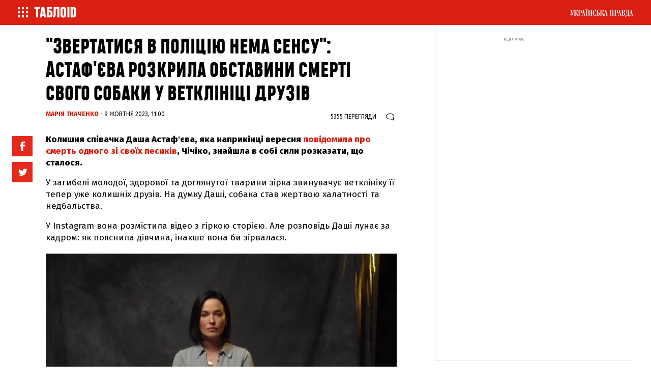

--- FILE ---
content_type: text/html; charset=UTF-8
request_url: https://tabloid.pravda.com.ua/focus/dasha-astaf-yeva-rozkazala-yak-pomer-jiji-sobaka-chichiko-2000408/
body_size: 21678
content:
<!DOCTYPE html>
    <html lang="uk">
<head>

        <meta property="op:markup_version" content="v1.0">

<!-- The style to be used for this article -->
<meta property="fb:article_style" content="myarticlestyle">
<meta property="fb:app_id" content="1305235669535071" />

<meta http-equiv="Content-Type" content="text/html; charset=utf-8" />

    <title>Даша Астаф&#039;єва розказала, як помер її собака Чічіко | ТаблоID</title>

    <meta name="description" content="Зірка, яка звинувачує в смерті пса ветклініку її друзів, розказала, що сталося. Подробиці на ТаблоID"/>

    <meta property="article:content_tier" content="free"/>

<link rel="canonical" href="https://tabloid.pravda.com.ua/focus/dasha-astaf-yeva-rozkazala-yak-pomer-jiji-sobaka-chichiko-2000408/" />

            <link rel="amphtml" href="https://tabloid.pravda.com.ua/focus/dasha-astaf-yeva-rozkazala-yak-pomer-jiji-sobaka-chichiko-2000408/index.amp">
    
<meta name="viewport" content="width=device-width,initial-scale=1,user-scalable=yes">

<meta name="keywords" content="">
<meta name="document-state" content="state">
<meta name="revisit-after" content="1 days">

    <meta property="og:title" content="&quot;Звертатися в поліцію нема сенсу&quot;: Астаф&#039;єва розкрила обставини смерті свого собаки у ветклініці друзів" />
    <meta property="og:description" content="">

<meta property="og:site_name" content="ТаблоID" />
<meta property="og:type" content="article" />
<meta property="og:url" content="https://tabloid.pravda.com.ua/focus/dasha-astaf-yeva-rozkazala-yak-pomer-jiji-sobaka-chichiko-2000408/" />


<meta name="twitter:card" content="summary">
<meta name="twitter:site" content="@tabloukrpravda">
<meta name="twitter:title" content="&quot;Звертатися в поліцію нема сенсу&quot;: Астаф&#039;єва розкрила обставини смерті свого собаки у ветклініці друзів" />
<meta name="twitter:description" content="" />



    <meta property="og:image" content="https://imgnewtabl.pravda.com.ua/tabloid/images/doc/e/8/121011/e882568f737270af80302cd61217b48b.jpeg" />
    <meta name="twitter:image" content="https://imgnewtabl.pravda.com.ua/tabloid/images/doc/e/8/121011/e882568f737270af80302cd61217b48b.jpeg" />


    <meta property="og:image:width" content="690">
    <meta property="og:image:height" content="362">

<meta name="robots" content="index,follow">
    <script>
    let js_script_list = [],
        chead = document.head || document.body || document.documentElement;

    function loadScript(src, cb) {

        let i = js_script_list.length, load_check = false;
        while (i--) {
            if (js_script_list[i] === src) {
                load_check = true;
                break;
            }
        }
        if(!load_check){
            js_script_list.push(src);
            var s = document.createElement('script');
            s.src = src;
            chead.appendChild(s);
            s.onload = cb;
            s.onerror = cb;
            return s;
        }else{
            if (cb !== undefined && typeof(cb) === "function") {
                cb();
            }
        }
    }
</script>


    <link rel="canonical" href="https://tabloid.pravda.com.ua/focus/dasha-astaf-yeva-rozkazala-yak-pomer-jiji-sobaka-chichiko-2000408/" />
<link rel="stylesheet" href="/css/article.css?12">

<link rel="SHORTCUT ICON" href="https://tabloid.pravda.com.ua/images/tabloid_img/favicon.ico">

<link rel="preconnect" href="https://fonts.googleapis.com">
<link rel="preconnect" href="https://fonts.gstatic.com" crossorigin>
<link href="https://fonts.googleapis.com/css?family=Fira+Sans:400,400i,500,500i,800&amp;subset=cyrillic,cyrillic-ext&display=swap" rel="stylesheet">
<link rel="preload" href="https://tabloid.pravda.com.ua/css/responsive.css"  as="style" onload="this.onload=null;this.rel='stylesheet'" >
    <script type="text/javascript">!function(){function Et(){for(var t=arguments,r={},e=0;e<t.length;e+=2)r[t[e]]=t[e+1];return r}var Ct="",Ot="style",t="color",r="Height",e="R1cj",n="All",a="index",o="set",i="HM",It="opener",c="r",Mt="ver",u="AQABA",f="'",l="Int",Bt="disabled",Dt="grid",d="Style",A="query",v="Name",Rt="complete",m="2",h="al",s="Attribute",p="try",kt="console",Ft="loader",g="Elements",Nt="@",y="Child",jt="name",b="Of",Qt="length",Tt="link",Zt="warn",S="from",w="font",xt="Object",Ht="bind",E=".",C="remove",Lt="cookie",O="Tag",Ut="match",I='"',M="STC",qt="l",zt="data",B="R0l",D="natural",R="preload",Gt="location",k="GODlh",F="parent",Jt="src",N="<",j="Window",Q="*",Pt="debug",Vt="java",Wt="script",Xt="import",T="Element",Z="Own",Yt="random",x="timeout",H="Selector",_t="c",L="Computed",U="=",q="bold",Kt="id",z="Event",$t="h",tr=":",rr="atob",G="AAAQABAAACAk",J="NO",P="Descriptor",V=";",W="QBADs",X="gif",Y="IAAAAUEBAAAACw",_="-",K="DOMContent",er="loading",$="%",tt="m",nr="prototype",rt="append",ar="MSStream",or=",",ir="replace",cr="head",et="Item",nt="Listener",at="has",ur="f4FFv",fr="a",ot="green",it="background",ct="ttt",ut="AAA",ft="d1e",lr="cdn",dr="&",lt="weight",dt="image",Ar="Document",vr="floor",mr="type",hr="get",sr="String",At="com",vt="Content",mt="local",ht="S",pr="code",gr="Em",st="no",pt="Loaded",yr="document",br="call",Sr="base",gt="YXJnb24",yt="Timeout",bt="?",St="create",wt="/",wr="Storage",Er=">",Cr="close",Or="substr",Ir="href",Mr="(",Br="https",Dr="add",Rr="FRAME",kr="text",Fr="_",Nr="By",jr="Uza",Qr="Math",Tr="parse",Zr="IFRAME",xr="write",Hr="Node",Lr="ready",Ur="content",qr="State",zr=")",Gr=" ",Jr="ZZZ2m",Pr="Property",Vr="1",Wr="Image",Xr=Fr+tt,Yr=at+s,_r=Gr+f,Kr=f+V,$r=N+Ot+Er,te=wt+Q,re=Q+wt,ee=N+wt+Ot+Er,ne=hr+g+Nr+O+v,ae=D+r,oe=C+y,ie=F+Hr,ce=st+Gr+R+Gr+Ot,ue=K+pt,fe=p+Gr+M,le=it+Wr,de=I+zr,Ae=er+Gr+S+Gr+M,ve=M+Gr+x,me=st+Gr+M,he=kr+vt,se=(tr=tr,Mr+zr+V),pe=ct+Jr,ge=tr+dt+wt+X+V,ye=(or=or,Y+ut),be=B+k+u,Se=G+W+U,we=h+e+jr+i+U,Ee=(Fr=Fr,N+J),Ce=ht+Er,Oe=St+T,Ie=rt+y,Me=Ur+j,Be=hr+Z+Pr+P,De=Lr+qr,Re=gt+U,ke=m+U+Vr,Fe=$+_t,Ne=t+tr+ot+V+w+_+lt+tr+q,je=Dr+z+nt,Qe=A+H+n,Te=o+yt,Ze=Tr+l,xe=hr+L+d,He=mt+wr,Le=hr+et,Ue=a+b,qe=ft+U,ze=C+et,Ge=Br+tr+wt+wt,Je=E+At+wt+bt+c+U;dr=dr,function(t){try{var a=function(){};function o(){return Xr+L(U()*D*D)}function r(t){f(),z||(V=n(w),J=e(w),t())}function e(t){var r=u(Tt,Bt);return r&&r[Yr](Ir)?(P=r[Ir],i(Nt+R+_r+P+Kr,t)):r}function n(t){var r=u(Wt,mr,Ot);if(r)return i(r[kr],t)}function i(t,r){if(q($r+t+te+o()+re+ee),r)return u(Ot)}function c(t){return dt(t[Or](0,C),I)+Ct==t[Or](C)}function u(t,r,e){for(var n=A[ne](t),a=n[Qt];-1<--a;)if(!r||n[a][Yr](r)&&(!e||n[a][r]==e))return n[a]}function f(){ot[Rt]?ot[ae]||(z=w,J&&J[ie][oe](J),V&&V[ie][oe](V)):0<G--&&lt(f,w)}function l(){if(!V&&!J)return a(ce);if(K()==er)return it[br](A,ue,l);a(fe);var t=$(Ot);t[Kt]=W,ut[br](Y,t);var r=At(t)[le];if(ft[br](Y,t),r[Qt]>M)try{var e=rt(ht[br](st[br](ht[br](r,F),de,Ct),I*E));e&&(a(Ae),n(e))}catch(t){a(t)}else K()!=Rt?(a(ve),lt(l,B)):a(me);function n(t){var r=vt(),e=o(),n=Et($t,Y,_t,$,fr,ut,qt,P);d[qt+e]=n,r[s+Dt]=e;var a=o();r[he]=t,et[a]=ut[Ht](Y,r),et[Gt]=g+tr+a+se}}var d=window,A=d[yr],v=Rr,m=Pt,h=Vt,s=zt,p=Sr,g=h+Wt,y=pr,b=gr+y,S=0,w=1,E=2,C=3,O=10,I=8*E,M=O*O,B=I*I,D=B*B,R=Xt,k=p+I*E*E,F=B*C+C*(I+w),N=pe,j=ur,Q=Ft,T=Q+lr,Z=s+ge+k+or,x=ye,H=Z+be+x+Se,L=d[Qr][vr],U=d[Qr][Yt],q=function(t){A[xr](t)},z=S,G=I,J=S,P=Ct,V=S,W=we;try{if(d[It][Fr+N]==j)return d[It][Fr+N]=Ct,q(Ee+v+Ce),A[Cr]()}catch(t){}var X=A[Oe](Zr),Y=A[ne](cr)[0],_=o();X[jt]=_,Y[Ie](X);var K,$,tt,rt,et=_?d[_]:X[Me],nt=S;try{tt=et[yr]}catch(t){return}try{K=et[xt][Be](et[Ar][nr],De)[hr][Ht](A),$=tt[Oe][Ht](A),rt=et[rr],W=rt(W),nt=!!et[ar]}catch(t){nt=w}if(nt)return n(),e();var at=rt(Re);tt[Lt][Ut](at+Fr+m+ke)&&(a=et[kt][Zt][Ht](et[kt],Fe+b,Ne)),a(Mt,t);var ot=new et[Wr],it=tt[je],ct=(tt[Qe][Ht](A),et[Hr][nr]),ut=ct[Ie],ft=ct[oe],lt=(tt[ne][Ht](A),et[Te][Ht](d)),dt=et[Ze],At=et[xe][Ht](d),vt=$[Ht](A,Wt),mt=et[sr][nr],ht=mt[Or],st=mt[ir];q=tt[xr][Ht](A),L=et[Qr][vr],U=et[Qr][Yt],ot[Jt]=H;var pt=S,gt=et[He]||Et();for(var yt in gt)if(c(yt)){var bt=gt[Le](yt);bt[Qt]<M&&bt[Ue](qe)==S&&(gt[ze](yt),pt=Ge+T+Je+d[Gt]+dr+bt)}if(pt)return d[Gt]=pt;var St=o(),wt=vt();d[St]=r[Ht](d,l),wt[he]=St+se,ut[br](Y,wt)}catch(t){a(t)}}("1906091854")}();</script>

<!-- Google Tag Manager -->
<script>
    (function(w,d,s,l,i){w[l]=w[l]||[];w[l].push({'gtm.start':
            new Date().getTime(),event:'gtm.js'});var f=d.getElementsByTagName(s)[0],
        j=d.createElement(s),dl=l!='dataLayer'?'&l='+l:'';j.async=true;j.src=
        'https://www.googletagmanager.com/gtm.js?id='+i+dl;f.parentNode.insertBefore(j,f);
    })(window,document,'script','dataLayer','GTM-WW7B57');
</script>
<!-- End Google Tag Manager -->

<script type="text/javascript">
    if (top != self) top.location.replace(location);
</script>


<!-- Google tag (gtag.js) -->
<script async src="https://www.googletagmanager.com/gtag/js?id=G-034XBE7QYS"></script>
<script>
    window.dataLayer = window.dataLayer || [];
    function gtag(){dataLayer.push(arguments);}
    gtag('js', new Date());

    gtag('config', 'G-034XBE7QYS');
</script>

<!--gravitec-->
<script src="https://cdn.gravitec.net/storage/9ca2cbd0788355340b0cbbe5f5e1b0c8/client.js" async></script>

<script type="application/ld+json">
    {"@context":"http://schema.org","name":"\"Звертатися в поліцію нема сенсу\": Астаф'єва розкрила обставини смерті свого собаки у ветклініці друзів","@type":"Article","mainEntityOfPage":{"@type":"WebPage","@id":"https://tabloid.pravda.com.ua/focus/dasha-astaf-yeva-rozkazala-yak-pomer-jiji-sobaka-chichiko-2000408/"},"headline":"\"Звертатися в поліцію нема сенсу\": Астаф'єва розкрила обставини смерті свого собаки у ветклініці друзів","datePublished":"2023-10-09 11:00:00","dateModified":"2023-10-09 11:00:00","image":{"@type":"ImageObject","url":"https://imgnewtabl.pravda.com.ua/tabloid/images/doc/0/7/121008/078b9386635005a25c2c91257d414282.jpeg?q=90&w=1920","height":1076.049943246311,"width":1200},"author":{"@type":"Organization","name":"ТаблоID","alternateName":"ТаблоID"},"description":"","publisher":{"type":"Organization","name":"ТаблоID","logo":{"@type":"ImageObject","url":"https://tabloid.pravda.com.ua/images/tabloid_img/logo_sq.gif","image":"https://tabloid.pravda.com.ua/images/tabloid_img/logo_sq.gif","width":100,"height":100}}}
</script>

<!--adsense-->




    

        <script async="async" src="https://securepubads.g.doubleclick.net/tag/js/gpt.js"></script>
    
    

    <style type="text/css">
    .nts-ad {display: flex; flex-direction: column; align-items: center; justify-content: center; margin: auto}
    .nts-ad-h600 {height: 600px; justify-content: flex-start}

    .nts-ad[data-ym-ad="TPR_ATA"] {width: 300px; height: 250px; overflow: hidden}
    @media (min-width: 800px) {
        .nts-ad[data-ym-ad="TPR_ATA"] {width: 100%; height: 120px; overflow: auto}
    }

    .nts-ad[data-ym-ad="TPR_SBR"] {width: 336px; height: 280px; overflow: hidden}

    @media (max-width: 1100px) {
        .nts-ad[data-ym-ad="TPR_ITC_1"], .nts-ad[data-ym-ad="TPR_ITC_2"] {display: none}
    }

    .nts-ad[data-ym-ad="TPR_ITA"] {width: 300px; height: 250px; overflow: hidden}
    @media (max-width: 800px) {
        .nts-ad[data-ym-ad="TPR_ITA"] {width: 336px; height: 280px}
    }

    .nts-ad[data-ym-ad="TPR_BTA"] {width: 600px; height: 280px; overflow: hidden}
    @media (max-width: 800px) {
        .nts-ad[data-ym-ad="TPR_BTA"] {width: 300px; height: 250px}
    }

    .tb_text {color: #888; font-size: 16px; line-height: 1.2; padding: 8px 0 16px 0;}

    .tb_center img {vertical-align: bottom;}

    @media screen and (max-width: 640px) {
        .tb_center {width: 100% !important;}
        .tb_center img {width: 100%; height: auto;}
    }

    <!--
    .p11evb1 a {color: #FFF;}
    .searchForm .in1 {height: 11px; position: relative; top: -1px;}
    .post2 div p {display: block;}
    -->

    <!--

    .topic {display: none;}

    .post__title {font-family: heading_smallcase_proxbd, sans-serif;}

    .modal-content {font-family: fira sans,sans-serif; font-weight: 700;}

    .post__social__item {cursor: pointer;}
    .button_more {width: calc(100% - 20px);}
    .post__title {font-weight: 500;}
    .news_list .article_pr + .article .article__content__head:first-child {display: none;}

    body {padding: 0px 0px 0px 0px;}

    .twitter-tweet {width: 100% !important;}

    .post__text h2 {
        padding: 20px 0 10px 0;
        font-family: "heading_smallcase_proXBd";
        font-size: 42px;
        text-transform: uppercase;
        line-height: 1.1em;
        font-weight: bold;
        color: #111;
    }

    .post__text h3 {
        padding: 18px 0 8px 0;
        font-family: "heading_smallcase_proXBd";
        font-size: 36px;
        text-transform: uppercase;
        line-height: 1.1em;
        font-weight: bold;
        color: #111;
    }

    .articlepage_1x .header ~ .article_wide_banner_mobile {display: none;}

    .post__video{margin:10px auto 10px auto;position:relative;padding-bottom:56.25%;height:0;overflow:hidden;max-width:100%;height:auto}
    .post__video iframe,.post__video object,.post__video embed .post__text iframe:not([id^="_iframe_"]){
        position: absolute;top: 0;left: 0;width: 100%;height: 100%;
    }

    .post_text iframe:not([id^="_iframe_"]) {width: 100%!important;}

    .advtext {
        font-size: 9px;
        color: #888;
        text-transform: uppercase;
        -webkit-align-self: flex-start;
        -ms-flex-item-align: start;
        align-self: flex-start;
        margin-bottom: 3px;
    }
    .w2 {margin: 10px 0px 0px 0px;	}
    .alert-grey {padding: 4px 10px 4px 10px; color: #999999; margin: 8px 0 8px 0; border: 1px dotted #900022; font-weight: bold;}


    #main2 ul, #main2 li {list-style: none; margin: 0px; padding: 0px;}
    #main2 {float: left;}
    #main2 li {display: inline;}
    #main2 li a, #main2 li span {
        display: block;
        width: 76px;
        padding: 5px 0px 5px 0px;
        margin: 0px 2px 0px 0px;
        float: left;
        text-align: center;
        text-decoration: none;
        font-family: Verdana, Tahome, Arial, Helvetica, sans-serif;
        font-size: 12px;
        background-color: #C52126;
        color: #FFF;
    }

    #main2 li a.end, #main2 li .end {
        width: 78px; margin: 0px;
    }

    #main2 li a:hover {background-color: #454A4E;}
    #main2 li span {background-color: #454A4E;}

    #main2 li a.a {background-color: #454A4E;}

    .text {
        text-align: justify;
        padding: 0px 9px;
        font-size: 14px;
        line-height: 1.2em;
    }

    .fb_iframe_widget_fluid_desktop, .fb_iframe_widget_fluid_desktop span, .fb_iframe_widget_fluid_desktop iframe {width: 100% !important;}


    @media screen and (max-width: 640px) {
        .articlepage_wide .article__wide {max-height: 100%;}
    }


    @media screen and (max-width: 1100px) {
        .sticky-wrapper {display: none;}
    }

    @media screen and (min-width: 1100px) {
        .layout_wide_news .article_wide_banner_mobile .block_banner_1x .banner__wrap {height: 200px;}
    }


    #clBtnAp {
        margin-top: -36px !important;
        width: 36px !important;
        height: 36px !important;
        font-size: 24px !important;
        line-height: 31px !important;
        border-top-left-radius: 20px !important;
        border-top-right-radius: 20px !important;
        border-bottom-right-radius: 20px !important;
        border-bottom-left-radius: 20px !important;
    }

    .branding .header__content{display: none;}

    .branding .layout_article_sidebar{display: none;}

    * {font-variant-ligatures: none;}

    .branding_980 .layout {max-width: 980px}
    .branding_980 .nav__layout {max-width: 980px}
    .branding_980 .header {max-width: 980px; margin: 0 auto}
    .branding_980 .sticky {width: 980px}
    .branding_980 .nav_top {margin-bottom: 20px}
    .branding_980 .wrap {position: relative;max-width: 980px;margin: 0 auto}
    .branding_980 .footer {position: relative;max-width: 980px; margin: 0 auto}
    .branding_980 .layout_split {width: 100%; padding-bottom: 25px}
    .branding_980 .layout_split_sidebar {width: calc(50% - 20px);margin: 0 10px 20px}
    .branding_980 .layout_full {width: 50%}
    .branding_980 .layout_full .article_widget_type_3 {width: 100%}
    .branding_980 .layout_full .block_banner_1x {width: 100%}
    .branding_980 .layout_full .article_widget_type_3 {border: none;  position: relative;overflow: hidden; min-height: 0}
    .branding_980 .layout_full .article_widget_type_3 .article__cover {width: 100%}
    .branding_980 .article_widget_type_3 .article__cover .article__img {position: absolute; top: 0; left: 0; right: 0; bottom: 0; height: auto; width: 100%; max-height: 100%; margin-bottom: 0; margin-top: 0; margin-left: 0}
    .branding_980 .layout_full .article_widget_type_3 .article__content {width: 100%}
    .branding_980 .article_widget_type_3 .article__cover {position: static}
    .branding_980 .layout_full .article_widget_type_3 .article__content .article__content__wrap {min-height: 0; padding-left: 0}
    .branding_980 .article_widget_type_3:before { content: ""; display: block; padding-top: 89.743589%}
    .branding_980 .layout_full .article_widget_type_3 .article__content {position: absolute}
    .branding_980 .layout_full .article_widget_type_3 .article__content {
        padding: 60px 20px 20px;
        position: absolute;
        bottom: 0;
        width: 100%;
        background: -moz-linear-gradient(top, rgba(0, 0, 0, 0) 0%, rgba(0, 0, 0, 0.85) 100%);
        background: -webkit-gradient(linear, left top, left bottom, color-stop(0%, rgba(0, 0, 0, 0)), color-stop(100%, rgba(0, 0, 0, 0.85)));
        background: -webkit-linear-gradient(top, rgba(0, 0, 0, 0) 0%, rgba(0, 0, 0, 0.85) 100%);
        background: -o-linear-gradient(top, rgba(0, 0, 0, 0) 0%, rgba(0, 0, 0, 0.85) 100%);
        background: -ms-linear-gradient(top, rgba(0, 0, 0, 0) 0%, rgba(0, 0, 0, 0.85) 100%);
        background: linear-gradient(to bottom, rgba(0, 0, 0, 0) 0%, rgba(0, 0, 0, 0.85) 100%);
        filter: progid:DXImageTransform.Microsoft.gradient(startColorstr='#00000000', endColorstr='#e6000000', GradientType=0)
    }
    .branding_980 .article_widget_type_3 .article__title {font-size: 22px;color: #fff}
    .branding_980 .layout_wide .article_widget_type_1, .branding_980 .layout_wide .article_widget_type_2, .branding_980 .layout_wide .article_widget_noimg {width: calc(100%/2 - 20px);  margin: 0 10px 20px;  position: relative;  overflow: hidden}
    .branding_980 .layout_wide_news .article_news_block, .branding_980 .layout_wide_news .article_news_enlarged {width: calc(100%/2 - 20px);  margin: 0 10px 20px;  position: relative;  overflow: hidden}
    .branding_980 .layout_wide .block_banner_1x {width: calc(100%/2 - 20px)}
    .branding_980 .layout_wide .article_wide_banner_mobile .block_banner_1x {width: 100%}
    .branding_980 .article_300_banner_mobile {display: block}
    .branding_980 .layout_article_sidebar {width: 100%;  margin: 0 0 20px}
    .branding_980 .layout_article_sidebar .block_banner_1x {display: none}
    .branding_980 .layout_article_sidebar .block_article_sidebar {display: none}
    .branding_980 .layout_article_sidebar .block_banner_2x {display: none}
    .branding_980 .topic {margin: 0 auto; background: #fff;max-width: 980px}
    .branding_980 .last {margin: 0 auto; max-width: 980px}
    .branding_980 .article__wide .post__title {font-size: 68px}
    .branding_980 .header {
        background: #fff
    }

    .branding_980 .header__background {height: 150px;}
    .branding_980 .article_wide_banner_mobile, .branding_980 .last {position: relative;}

    .section__descritption {padding: 20px;  top: 0;}
    .tag_descritption {padding-left: 10px; padding-right: 10px;}

    -->
    .grv-bell-host {
        display: none;}
    .grv-helper-bell-host {
        display: none;
    }

    .fb-comments-count {
        width: auto !important;
    }
    .fb-comments-count iframe {
        display: none;
    }
</style>

    <script async="async" src="https://cdn.membrana.media/tpr/ym.js?v=2"></script>

<script>
    window.notsyCmd = window.notsyCmd || [];
    window.notsyCmd.push(function() {
        window.notsyInit({
            pageVersionAutodetect: true
        });
    });
</script>

<style>
    .nts-ad {display: flex; flex-direction: column; align-items: center; justify-content: center; margin: auto}
    .nts-ad-h600 {height: 600px; justify-content: flex-start}

    .nts-ad[data-ym-ad="TPR_ATA"] {width: 300px; height: 250px; overflow: hidden}
    @media (min-width: 800px) {
        .nts-ad[data-ym-ad="TPR_ATA"] {width: 100%; height: 120px; overflow: auto}
    }

    .nts-ad[data-ym-ad="TPR_SBR"] {width: 336px; height: 280px; overflow: hidden}

    @media (max-width: 1100px) {
        .nts-ad[data-ym-ad="TPR_ITC_1"], .nts-ad[data-ym-ad="TPR_ITC_2"] {display: none}
    }

    .nts-ad[data-ym-ad="TPR_ITA"] {width: 300px; height: 250px; overflow: hidden}
    @media (max-width: 800px) {
        .nts-ad[data-ym-ad="TPR_ITA"] {width: 336px; height: 280px}
    }

    .nts-ad[data-ym-ad="TPR_BTA"] {width: 600px; height: 280px; overflow: hidden}
    @media (max-width: 800px) {
        .nts-ad[data-ym-ad="TPR_BTA"] {width: 300px; height: 250px}
    }

    .tb_text {color: #888; font-size: 16px; line-height: 1.2; padding: 8px 0 16px 0;}

    .tb_center img {vertical-align: bottom;}

    .nts-video-wrapper {
        width: 100%;
        aspect-ratio: 16 / 9;
        margin-top: 20px;
    }
</style>

</head>
<body class="articlepage ">

        
    <header class="header">

    <nav class="nav nav_top" class="nav">
        <div class="nav__layout">
            <div class="nav__menu"><a href="/" onclick="return false;" class="menu-btn-1 h--left"><span class="menu_ico"></span></a><a href="/"><span class="menu_logo"></span></a></div>
            <div class="nav__project"><a href="//www.pravda.com.ua" class="menu-btn-2 h--right"><span class="up_ico"></span></a></div>
        </div>
    </nav>
</header>

        <nav id="menu-1" class="offside offside--left">
    <a href="#" class="icon icon--cross menu-btn-1--close h--right">
        <span class="icon-bar"></span>
        <span class="icon-bar"></span>
    </a>

    <div class="search_container">
        <div class="search_form">
            <form action="/search/" method="get">
                <input class="search_field" name="search" type="text" placeholder="Пошук по сайту">
                <input class="search_button" type="submit" value="Знайти">
            </form>
        </div>
    </div>
    <div class="menu_title">Матеріали за темою</div>
    <div class="nav__menu_tags">

                    <a href="https://tabloid.pravda.com.ua/hotzone/" class="menu_tags__item">
                Hot zone
            </a>
                    <a href="https://tabloid.pravda.com.ua/news/" class="menu_tags__item">
                Новини
            </a>
                    <a href="https://tabloid.pravda.com.ua/scandal/" class="menu_tags__item">
                Скандал
            </a>
                    <a href="https://tabloid.pravda.com.ua/focus/" class="menu_tags__item">
                Фокус
            </a>
                    <a href="https://tabloid.pravda.com.ua/lounge/" class="menu_tags__item">
                Лаунж
            </a>
                    <a href="https://tabloid.pravda.com.ua/brand/" class="menu_tags__item">
                Бренд
            </a>
                    <a href="https://tabloid.pravda.com.ua/person/" class="menu_tags__item">
                Персона
            </a>
                    <a href="https://tabloid.pravda.com.ua/photos/" class="menu_tags__item">
                Фоторепортажі
            </a>
        
    </div>
    <div class="nav__menu_other">
        <a href="https://tabloid.pravda.com.ua/advertising/" class="menu_other__item">Реклама на сайті</a>
        <a href="/feedback/" class="menu_other__item">Зв'язок з редакцією</a>
        <a href="/archives/" class="menu_other__item">Архів</a>
        <a href="https://tabloid.pravda.com.ua/special-projects/" class="menu_other__item">Спецпроєкти</a>
        <a href="https://tabloid.pravda.com.ua/advertising/" class="menu_other__item">Партнерські матеріали</a>
        <a href="" class="menu_other__item"></a>
        <a href="https://tabloid.pravda.com.ua/rss/" class="menu_other__item">RSS</a>
    </div>

    <div class="footer__social">
        <a href="https://www.facebook.com/tabloidua/" class="footer__social__item footer__social__fb"></a>
        <a href="https://twitter.com/tabloukrpravda" class="footer__social__item footer__social__twitter"></a>
        <a href="https://www.instagram.com/tablo_id/" class="footer__social__item footer__social__instagram"></a>
    </div>

    <br>
    <div class="menu_title">&copy;2005-2025, ТаблоID</div>

    <div class="menu1_project">
        <div class="menu_title">Проекти "Української правди"</div>
        <div class="nav__menu_project">
            <a href="//www.pravda.com.ua" class="menu_project__item">Українська правда</a>
            <a href="//www.epravda.com.ua" class="menu_project__item">Економічна правда</a>
            <a href="//www.eurointegration.com.ua" class="menu_project__item">Європейська правда</a>
            <a href="//life.pravda.com.ua" class="menu_project__item">Життя</a>
            <a href="//tabloid.pravda.com.ua" class="menu_project__item menu_project__item__active">ТаблоID</a>
            <a href="//www.istpravda.com.ua" class="menu_project__item">Історична правда</a>
            <a href="//blogs.pravda.com.ua" class="menu_project__item">Блоги</a>
            <a href="//forum.pravda.com.ua" class="menu_project__item">Форум</a>
        </div>
    </div>
</nav>

<nav id="menu-2" class="offside offside--right">
    <a href="#" class="icon icon--cross menu-btn-2--close h--left">
        <span class="icon-bar"></span>
        <span class="icon-bar"></span>
    </a>
    <div class="menu_title">Проекти "Української правди"</div>
    <div class="nav__menu_project">
        <a href="//www.pravda.com.ua" class="menu_project__item">Українська правда</a>
        <a href="//www.epravda.com.ua" class="menu_project__item">Економічна правда</a>
        <a href="//www.eurointegration.com.ua" class="menu_project__item">Європейська правда</a>
        <a href="//life.pravda.com.ua" class="menu_project__item">Життя</a>
        <a href="//tabloid.pravda.com.ua" class="menu_project__item menu_project__item__active">ТаблоID</a>
        <a href="//www.istpravda.com.ua" class="menu_project__item">Історична правда</a>
        <a href="//blogs.pravda.com.ua" class="menu_project__item">Блоги</a>
        <a href="//forum.pravda.com.ua" class="menu_project__item">Форум</a>
    </div>
</nav>

<div class="site-overlay"></div>

<script>
    document.getElementsByTagName('body')[0].classList.add('offside-js--init', 'offside-js--interact')

    document.querySelector('.menu-btn-1.h--left').addEventListener('click', () => {
        document.getElementsByTagName('body')[0].classList.add('offside-js--is-open', 'offside-js--is-left')
        document.getElementById('menu-1').classList.add('is-open')
    })

    document.querySelector('.menu-btn-2.h--right').addEventListener('click', (event) => {
        event.preventDefault();
        document.getElementsByTagName('body')[0].classList.add('offside-js--is-open', 'offside-js--is-right')
        document.getElementById('menu-2').classList.add('is-open')
    })

    document.querySelector('.icon--cross.menu-btn-1--close.h--right').addEventListener('click', (event) => {
        event.preventDefault();
        document.getElementsByTagName('body')[0].classList.remove('offside-js--is-open', 'offside-js--is-right')
        document.getElementById('menu-1').classList.remove('is-open')
    })

    document.querySelector('.icon--cross.menu-btn-2--close.h--left').addEventListener('click', (event) => {
        event.preventDefault();
        document.getElementsByTagName('body')[0].classList.remove('offside-js--is-open', 'offside-js--is-left')
        document.getElementById('menu-2').classList.remove('is-open')
    })

    document.querySelector('.site-overlay').addEventListener('click', () => {
        document.getElementsByTagName('body')[0].classList.remove('offside-js--is-open', 'offside-js--is-right', 'offside-js--is-left')
        document.getElementById('menu-1').classList.remove('is-open')
        document.getElementById('menu-2').classList.remove('is-open')
    });
</script>

                <div class="article_wide_banner_mobile">
            
        </div>
    
            <div class="article_wide_banner_mobile">

</div>

<main class="wrap">
    <div class="layout">

        <div class="layout_split">
            <article class="post">
                <header class="post__header">
                    <h1 class="post__title">
                        "Звертатися в поліцію нема сенсу": Астаф'єва розкрила обставини смерті свого собаки у ветклініці друзів 
                                            </h1>
                                    </header>
                <aside class="post__service">
                    <div class="post__statistic">
                                                    <div class="post__views">
                                <div style="display: inline" class="view_number" id="article_views" data-get-views="2000408">
                                    
                                </div>
                                перегляди
                            </div>
                                                                            <div class="post__comments">
                                <a href="#comments" style="display: flex; align-items: baseline; flex-wrap: nowrap;">
                                    <i></i><span class="fb-comments-count" data-href="https://tabloid.pravda.com.ua/focus/dasha-astaf-yeva-rozkazala-yak-pomer-jiji-sobaka-chichiko-2000408/"></span>
                                </a>
                            </div>
                                            </div>
                </aside>

                <div class="post__time">
                                    <span class="post__author">
                    <a href="https://tabloid.pravda.com.ua/authors/maria-tkachenko/">
                        Марія Ткаченко                    </a>
                </span>
                        -
                9 жовтня 2023, 11:00
    </div>




                <div class="block_post block_post_small">
                    <div class="post__text" data-io-article-url="https://tabloid.pravda.com.ua/focus/dasha-astaf-yeva-rozkazala-yak-pomer-jiji-sobaka-chichiko-2000408/">
                        <div class="post__social__side  stickem ">
                            <script type="text/javascript">
                                function fb_share(share_url) {
                                    FB.ui({
                                        method: 'share',
                                        href: share_url,
                                    }, function(response){});
                                }

                                function tw_share(share_url, share_title) {
                                    var loc = share_url;
                                    window.open('http://twitter.com/share?url=' + loc + '&text=' + encodeURIComponent(share_title) + '&via=tabloukrpravda&', 'twitterwindow', 'height=450, width=550, top='+($(window).height()/2 - 225) +', left='+$(window).width()/2 +', toolbar=0, location=0, menubar=0, directories=0, scrollbars=0');
                                }

                            </script>
                            <div class="post__social post__social_top">
                                <div style="cursor: pointer"
                                   onclick="fb_share('https://tabloid.pravda.com.ua/focus/dasha-astaf-yeva-rozkazala-yak-pomer-jiji-sobaka-chichiko-2000408/'); return false;" class="post__social__item post__social__item_facebook"><span
                                            class="icon icon-facebook"></span></div>
                                <div style="cursor: pointer"
                                   onclick="tw_share('https://tabloid.pravda.com.ua/focus/dasha-astaf-yeva-rozkazala-yak-pomer-jiji-sobaka-chichiko-2000408/', '&quot;Звертатися в поліцію нема сенсу&quot;: Астаф&#039;єва розкрила обставини смерті свого собаки у ветклініці друзів'); return false;"
                                   class="post__social__item post__social__item_twitter"><span  class="icon icon-twitter"></span></div>
                            </div>
                        </div>

                        <p> <b>Колишня співачка Даша Астаф'єва, яка наприкінці вересня <a href="https://tabloid.pravda.com.ua/focus/dasha-astaf-yeva-povidomila-pro-smert-svogo-sobaki-kogo-vvazhaye-vinim-2000228/" target="_blank" pubtag="0">повідомила про смерть одного зі своїх песиків</a>, Чічіко, знайшла в собі сили розказати, що сталося.</b></p><p>У загибелі молодої, здорової та доглянутої тварини зірка звинувачує ветклініку її тепер уже колишніх друзів. На думку Даші, собака став жертвою халатності та недбальства.</p><p>У Instagram вона розмістила відео з гіркою сторією. Але розповідь Даші лунає за кадром: як пояснила дівчина, інакше вона би зірвалася.</p><div class="image-box image-box_center ">
                    <picture><source type="image/webp" srcset="https://imgnewtabl.pravda.com.ua/tabloid/system/MediaPhoto/photo/3/0/121000/303d6fcdc8e527e2a7f53f0fe533bd5a1696836971.jpg?w=1210&q=90&f=webp"></source><source srcset="https://imgnewtabl.pravda.com.ua/tabloid/system/MediaPhoto/photo/3/0/121000/303d6fcdc8e527e2a7f53f0fe533bd5a1696836971.jpg?w=1210&q=90"></source><img src="https://imgnewtabl.pravda.com.ua/tabloid/system/MediaPhoto/photo/3/0/121000/303d6fcdc8e527e2a7f53f0fe533bd5a1696836971.jpg?w=1210&q=90" alt="Упродовж відео Даша просто дивиться в камеру, а її голос лунає за кадром" loading="lazy" width="690" height="482"></img></picture>
        
                    <div class="image-box__caption"><p>Упродовж відео Даша просто дивиться в камеру, а її голос лунає за кадром</p></div>
        
            
    </div>
<p>Як припустила Астаф'єва, Чічіко міг чимось отруїтися під час прогулянки. У ветклініці, куди собаку водили впродовж усього його життя і чиї власники вже встигли стати друзями Даші, чотирилапому призначили спочатку одну крапельницю, потім другу та залишили на ніч. </p><p>"Обіцяли відео та звіт. Тому ми спокійно, майже спокійно чекали далі. І дійсно, згодом отримали відео, де він гуляє, його хвалять за чемність і слухняність, а ввечері він гарно повечеряв і відпочивав", - поділилася Даша.</p><p>Їй повідомили, що в Чічіко погані аналізи підшлункової, але запевнили, що після чергової крапельниці вранці він буде "огірком".<br><br>"Уранці, о 10 годині, власниця клініки Катя подзвонила нам і сказала, що в Чічі стан погіршився, посилився больовий синдром. Я сказала що ми негайно їдемо, але вона запевнила: його не врятувати, він у комі й зараз помре. Їхати, мовляв, не треба, бо все марно. Через декілька хвилин дійсно зателефонувала, повідомила, що песик помер", - розказала зірка.<br></p><div class="image-box image-box_center ">
                    <picture><source type="image/webp" srcset="https://imgnewtabl.pravda.com.ua/tabloid/system/MediaPhoto/photo/2/5/121016/25845235f180c19a6e7e89581f4fc0ad1696837846.jpg?w=1210&q=90&f=webp"></source><source srcset="https://imgnewtabl.pravda.com.ua/tabloid/system/MediaPhoto/photo/2/5/121016/25845235f180c19a6e7e89581f4fc0ad1696837846.jpg?w=1210&q=90"></source><img src="https://imgnewtabl.pravda.com.ua/tabloid/system/MediaPhoto/photo/2/5/121016/25845235f180c19a6e7e89581f4fc0ad1696837846.jpg?w=1210&q=90" alt="Рудому Чічіко було лише шість із половиною років" loading="lazy" width="1080" height="1080"></img></picture>
        
                    <div class="image-box__caption"><p>Рудому Чічіко було лише шість із половиною років</p></div>
        
            
    </div>
<p>"Уявіть мій стан. А ще тобі кажуть: не їдь, уже всьо", - пригадала вона.</p><p>Коли Астаф'єва примчала до клініки, її вразило те, яким вона побачила Чічіко.</p><p>"Собака лежав у клітці, накритий пелюшкою. Його шерсть не була зім'ята, він не був мокрий чи на операційному столі — він просто помер у клітці", - повідомила Даша, в якої склалося враження, що її улюбленця просто покинули самого на ніч і вранці знайшли вже неживим.</p><p>"Звісно. Це мої припущення. Припущення людини, яка лишила в клініці отруєного, але живого пса", - сказала вона.</p><p>Даша одразу попросила надати їй записи з камер, щоби вона могла побачити, що відбувалося з Чічіко, поки він був у ветклініці. Проте ні відео, ні виписки, ні переліку наданих послуг вона досі так і не отримала. Ба більше, її та її рідних представники клініки згодом всюди заблокували та закрили коментарі у своєму Instagram.</p><div class="image-box image-box_center ">
                    <picture><source type="image/webp" srcset="https://imgnewtabl.pravda.com.ua/tabloid/system/MediaPhoto/photo/c/0/120999/c08fc7463ceb829596cc11291d9671f01696836934.jpg?w=1210&q=90&f=webp"></source><source srcset="https://imgnewtabl.pravda.com.ua/tabloid/system/MediaPhoto/photo/c/0/120999/c08fc7463ceb829596cc11291d9671f01696836934.jpg?w=1210&q=90"></source><img src="https://imgnewtabl.pravda.com.ua/tabloid/system/MediaPhoto/photo/c/0/120999/c08fc7463ceb829596cc11291d9671f01696836934.jpg?w=1210&q=90" alt="Собаки Астаф'євої постійно обслуговувалися в київській клініці, яка належить тепер уже колишнім друзям зірки" loading="lazy" width="1080" height="1080"></img></picture>
        
                    <div class="image-box__caption"><p>Собаки Астаф'євої постійно обслуговувалися в київській клініці, яка належить тепер уже колишнім друзям зірки</p></div>
        
            
    </div>
<p>Також Астаф'єва звернула увагу не те, що власники, спілкуючись із нею в день смерті Чічіко, несподівано голосно заговорили про "страшну", "смертельну хворобу", на яку буцімто страждав пес. </p><p>"Це неправда. Ми обожнювали нашого хлопчика, доглядали за ним, завжди вчасно робили чекапи в цій самій клініці усі ці роки. Ми дуже його любили. Та й навіщо б заводили?!", - обурилася Даша, припустивши, що ці фальшиві заяви робилися спеціально, на камеру.</p><p>"Чому мене не покликали, коли зрозуміли, що Чічі не врятувати? Не сказали все чесно? Не пояснили? Я би просто була поруч із моїм малюком і він би не шукав мене очима, не думав би, що я його зрадила. Чому не пояснили, що вони робили з ним весь цей час, та хоча б не вибачились, що не врятували. Просто. Чесно. Вибачились", - зазначила зірка.</p><p>"Чому він під тією пелюшкою мав такий вигляд, наче його не торкалися, — і він просто помирав — не потрібний? Чому мені не віддають відео, виписку й ховаються від мене? Чому все так?!", - наголосила вона.</p><div class="image-box image-box_center  max-width-520 ">
                    <picture><source type="image/webp" srcset="https://imgnewtabl.pravda.com.ua/tabloid/system/MediaPhoto/photo/a/b/121002/ab256870ddbd92e60855c1d6cd26c0221696837131.jpg?w=1210&q=90&f=webp"></source><source srcset="https://imgnewtabl.pravda.com.ua/tabloid/system/MediaPhoto/photo/a/b/121002/ab256870ddbd92e60855c1d6cd26c0221696837131.jpg?w=1210&q=90"></source><img src="https://imgnewtabl.pravda.com.ua/tabloid/system/MediaPhoto/photo/a/b/121002/ab256870ddbd92e60855c1d6cd26c0221696837131.jpg?w=1210&q=90" alt="Даша підозрює, що Чічіко просто покинули самого помирати в клітці" loading="lazy" width="1080" height="1350"></img></picture>
        
                    <div class="image-box__caption"><p>Даша підозрює, що Чічіко просто покинули самого помирати в клітці</p></div>
        
            
    </div>
<p>Як пояснила Даша, звертатися до поліції їй нема сенсу. По-перше, через відсутність відео та виписки, по-друге, тому, що кожна ветклініка має свій протокол надання невідкладної допомоги і "законом захищені вони, а не пацієнти".<br></p><p>"І цей випадок не про жорстокість. Він же про халатність, недбальство, чи як там назвати? А такі речі в законі не пропишеш. Тут люди не захищені, а я хочу, аби права тварин поважали. Так. Хочу", - підсумувала Астаф'єва.</p><p> Вона закликала людей, які пережили подібне жахіття зі своїми улюбленцями, голосно розповідати свої історії, інакше "наше мовчання й далі буде вбивати наших же тварин".</p><div class="clearfix"></div>
    <div class="media__embed" data-position="center">
                <div class="media__embed__container">
            
            
                            <blockquote class="instagram-media" data-instgrm-permalink="https://www.instagram.com/reel/CyJQHzztdAv/?utm_source=ig_embed&amp;utm_campaign=loading" data-instgrm-version="14" style=" background:#FFF; border:0; border-radius:3px; box-shadow:0 0 1px 0 rgba(0,0,0,0.5),0 1px 10px 0 rgba(0,0,0,0.15); margin: 1px; max-width:690px; min-width:326px; padding:0; width:99.375%; width:-webkit-calc(100% - 2px); width:calc(100% - 2px);"><div style="padding:16px;"> <a href="https://www.instagram.com/reel/CyJQHzztdAv/?utm_source=ig_embed&amp;utm_campaign=loading" style=" background:#FFFFFF; line-height:0; padding:0 0; text-align:center; text-decoration:none; width:100%;" target="_blank"> <div style=" display: flex; flex-direction: row; align-items: center;"> <div style="background-color: #F4F4F4; border-radius: 50%; flex-grow: 0; height: 40px; margin-right: 14px; width: 40px;"></div> <div style="display: flex; flex-direction: column; flex-grow: 1; justify-content: center;"> <div style=" background-color: #F4F4F4; border-radius: 4px; flex-grow: 0; height: 14px; margin-bottom: 6px; width: 100px;"></div> <div style=" background-color: #F4F4F4; border-radius: 4px; flex-grow: 0; height: 14px; width: 60px;"></div></div></div><div style="padding: 19% 0;"></div> <div style="display:block; height:50px; margin:0 auto 12px; width:50px;"><svg width="50px" height="50px" viewBox="0 0 60 60" version="1.1" xmlns="https://www.w3.org/2000/svg" xmlns:xlink="https://www.w3.org/1999/xlink"><g stroke="none" stroke-width="1" fill="none" fill-rule="evenodd"><g transform="translate(-511.000000, -20.000000)" fill="#000000"><g><path d="M556.869,30.41 C554.814,30.41 553.148,32.076 553.148,34.131 C553.148,36.186 554.814,37.852 556.869,37.852 C558.924,37.852 560.59,36.186 560.59,34.131 C560.59,32.076 558.924,30.41 556.869,30.41 M541,60.657 C535.114,60.657 530.342,55.887 530.342,50 C530.342,44.114 535.114,39.342 541,39.342 C546.887,39.342 551.658,44.114 551.658,50 C551.658,55.887 546.887,60.657 541,60.657 M541,33.886 C532.1,33.886 524.886,41.1 524.886,50 C524.886,58.899 532.1,66.113 541,66.113 C549.9,66.113 557.115,58.899 557.115,50 C557.115,41.1 549.9,33.886 541,33.886 M565.378,62.101 C565.244,65.022 564.756,66.606 564.346,67.663 C563.803,69.06 563.154,70.057 562.106,71.106 C561.058,72.155 560.06,72.803 558.662,73.347 C557.607,73.757 556.021,74.244 553.102,74.378 C549.944,74.521 548.997,74.552 541,74.552 C533.003,74.552 532.056,74.521 528.898,74.378 C525.979,74.244 524.393,73.757 523.338,73.347 C521.94,72.803 520.942,72.155 519.894,71.106 C518.846,70.057 518.197,69.06 517.654,67.663 C517.244,66.606 516.755,65.022 516.623,62.101 C516.479,58.943 516.448,57.996 516.448,50 C516.448,42.003 516.479,41.056 516.623,37.899 C516.755,34.978 517.244,33.391 517.654,32.338 C518.197,30.938 518.846,29.942 519.894,28.894 C520.942,27.846 521.94,27.196 523.338,26.654 C524.393,26.244 525.979,25.756 528.898,25.623 C532.057,25.479 533.004,25.448 541,25.448 C548.997,25.448 549.943,25.479 553.102,25.623 C556.021,25.756 557.607,26.244 558.662,26.654 C560.06,27.196 561.058,27.846 562.106,28.894 C563.154,29.942 563.803,30.938 564.346,32.338 C564.756,33.391 565.244,34.978 565.378,37.899 C565.522,41.056 565.552,42.003 565.552,50 C565.552,57.996 565.522,58.943 565.378,62.101 M570.82,37.631 C570.674,34.438 570.167,32.258 569.425,30.349 C568.659,28.377 567.633,26.702 565.965,25.035 C564.297,23.368 562.623,22.342 560.652,21.575 C558.743,20.834 556.562,20.326 553.369,20.18 C550.169,20.033 549.148,20 541,20 C532.853,20 531.831,20.033 528.631,20.18 C525.438,20.326 523.257,20.834 521.349,21.575 C519.376,22.342 517.703,23.368 516.035,25.035 C514.368,26.702 513.342,28.377 512.574,30.349 C511.834,32.258 511.326,34.438 511.181,37.631 C511.035,40.831 511,41.851 511,50 C511,58.147 511.035,59.17 511.181,62.369 C511.326,65.562 511.834,67.743 512.574,69.651 C513.342,71.625 514.368,73.296 516.035,74.965 C517.703,76.634 519.376,77.658 521.349,78.425 C523.257,79.167 525.438,79.673 528.631,79.82 C531.831,79.965 532.853,80.001 541,80.001 C549.148,80.001 550.169,79.965 553.369,79.82 C556.562,79.673 558.743,79.167 560.652,78.425 C562.623,77.658 564.297,76.634 565.965,74.965 C567.633,73.296 568.659,71.625 569.425,69.651 C570.167,67.743 570.674,65.562 570.82,62.369 C570.966,59.17 571,58.147 571,50 C571,41.851 570.966,40.831 570.82,37.631"></path></g></g></g></svg></div><div style="padding-top: 8px;"> <div style=" color:#3897f0; font-family:Arial,sans-serif; font-size:14px; font-style:normal; font-weight:550; line-height:18px;">View this post on Instagram</div></div><div style="padding: 12.5% 0;"></div> <div style="display: flex; flex-direction: row; margin-bottom: 14px; align-items: center;"><div> <div style="background-color: #F4F4F4; border-radius: 50%; height: 12.5px; width: 12.5px; transform: translateX(0px) translateY(7px);"></div> <div style="background-color: #F4F4F4; height: 12.5px; transform: rotate(-45deg) translateX(3px) translateY(1px); width: 12.5px; flex-grow: 0; margin-right: 14px; margin-left: 2px;"></div> <div style="background-color: #F4F4F4; border-radius: 50%; height: 12.5px; width: 12.5px; transform: translateX(9px) translateY(-18px);"></div></div><div style="margin-left: 8px;"> <div style=" background-color: #F4F4F4; border-radius: 50%; flex-grow: 0; height: 20px; width: 20px;"></div> <div style=" width: 0; height: 0; border-top: 2px solid transparent; border-left: 6px solid #f4f4f4; border-bottom: 2px solid transparent; transform: translateX(16px) translateY(-4px) rotate(30deg)"></div></div><div style="margin-left: auto;"> <div style=" width: 0px; border-top: 8px solid #F4F4F4; border-right: 8px solid transparent; transform: translateY(16px);"></div> <div style=" background-color: #F4F4F4; flex-grow: 0; height: 12px; width: 16px; transform: translateY(-4px);"></div> <div style=" width: 0; height: 0; border-top: 8px solid #F4F4F4; border-left: 8px solid transparent; transform: translateY(-4px) translateX(8px);"></div></div></div> <div style="display: flex; flex-direction: column; flex-grow: 1; justify-content: center; margin-bottom: 24px;"> <div style=" background-color: #F4F4F4; border-radius: 4px; flex-grow: 0; height: 14px; margin-bottom: 6px; width: 224px;"></div> <div style=" background-color: #F4F4F4; border-radius: 4px; flex-grow: 0; height: 14px; width: 144px;"></div></div></a><p style=" color:#c9c8cd; font-family:Arial,sans-serif; font-size:14px; line-height:17px; margin-bottom:0; margin-top:8px; overflow:hidden; padding:8px 0 7px; text-align:center; text-overflow:ellipsis; white-space:nowrap;"><a href="https://www.instagram.com/reel/CyJQHzztdAv/?utm_source=ig_embed&amp;utm_campaign=loading" style=" color:#c9c8cd; font-family:Arial,sans-serif; font-size:14px; font-style:normal; font-weight:normal; line-height:17px; text-decoration:none;" target="_blank">A post shared by Dasha Astafieva (@da_astafieva)</a></p></div></blockquote> <script async src="//www.instagram.com/embed.js"></script>
            
        </div>
    </div>

<p>"Дуже велике прохання до тих людей, які хочуть написати, що він там десь на веселці або "бажаємо йому пухкеньких хмаринок" - ви розумієте, що це просто х*йня? Мою собаку вбили у ветклініці друзі, яким я довіряла його всі шість років. Не пишіть, будь ласка, оцю х*йню, я в неї просто не вірю", - окремо попросила Даша у сторіс. <br></p><p>Нагадаємо, в Астаф'євої лишилася ще одна собачка тієї ж породи шиба-іну, що і Чічіко, яку <a href="https://tabloid.pravda.com.ua/focus/602e3d9c93791/" target="_blank" pubtag="0">звати Луна</a>.</p>
                    </div>

                                            <div class="post__tags">
                                                            <span class="post__tags__item">
                                    <a href="https://tabloid.pravda.com.ua/tags/astafieva/">
                                        Астаф&#039;єва
                                    </a>
                                </span>
                                                    </div>
                    
                                                                        <div class="banner__text">Реклама:</div>
<center>
<div class="nts-ad" data-ym-ad="TPR_BTA">        
    <div class="TPR_BTA"></div>
</div>
</center>
                                            
                                            <a name="comments"></a>
                        <div class="post__comments">
                            <div class="block_header">Приєднуйтесь до дискусії</div>
                            <div class="fb-comments" data-href="https://tabloid.pravda.com.ua/focus/dasha-astaf-yeva-rozkazala-yak-pomer-jiji-sobaka-chichiko-2000408/"
                                 data-width="100%" data-numposts="2" data-colorscheme="light"></div>
                        </div>
                    


                </div>
            </article>

        </div>

        <aside class="layout_article_sidebar">
                                                <div class="block_banner_2x">
	<div class="banner__wrap">
    	<div class="banner__text">Реклама:</div>
    	<!--div class="banner" style="width: 300px; height: 600px;"></div-->
<div class="nts-ad nts-ad-h600" data-ym-ad="TPR_ITC_1">        
    <div class="TPR_ITC_1"></div>
</div>
</div>
</div>
                            
            <div class="block block_article_sidebar block_article_sidebar_news">
        <div class="block_header"><a href="https://tabloid.pravda.com.ua/tranding/">В тренді</a></div>

                    <article class="article article_news_enlarged">
                <div class="article__media">
                    <picture><source type="image/webp" srcset="https://imgnewtabl.pravda.com.ua/tabloid/images/doc/f/b/237965/fba27fcd3ba7dab129968b54106c603b.jpeg?w=390&q=90&f=webp"></source><source srcset="https://imgnewtabl.pravda.com.ua/tabloid/images/doc/f/b/237965/fba27fcd3ba7dab129968b54106c603b.jpeg?w=390&q=90"></source><img src="https://imgnewtabl.pravda.com.ua/tabloid/images/doc/f/b/237965/fba27fcd3ba7dab129968b54106c603b.jpeg?w=390&q=90" alt="Овочі з овочами: Могилевська розказала про свій раціон для схуднення і заінтригувала обручкою на підмізинному пальці" style="width: 390; height: 220" loading="lazy"></img></picture>
                </div>
                <div class="article__content">
                    <div class="article__content__wrap">
                        <div class="article__content__block">
                            <div class="article__content__number">1</div>
                            <h3 class="article__title">
                                <a class="article__link" href="https://tabloid.pravda.com.ua/focus/nataliya-mogilevska-pro-stosunki-z-kohanim-ta-svoye-harchuvannya-dlya-shudnennya-2013167/">
                                    "Овочі з овочами": Могилевська розказала про свій раціон для схуднення і заінтригувала обручкою на підмізинному пальці
                                </a>
                            </h3>
                        </div>
                    </div>
                </div>
            </article>
                    <article class="article article_news_enlarged">
                <div class="article__media">
                    <picture><source type="image/webp" srcset="https://imgnewtabl.pravda.com.ua/tabloid/images/doc/e/e/238148/ee9ce6e6a41758b49d0d4e3faa5cdf14.jpeg?w=390&q=90&f=webp"></source><source srcset="https://imgnewtabl.pravda.com.ua/tabloid/images/doc/e/e/238148/ee9ce6e6a41758b49d0d4e3faa5cdf14.jpeg?w=390&q=90"></source><img src="https://imgnewtabl.pravda.com.ua/tabloid/images/doc/e/e/238148/ee9ce6e6a41758b49d0d4e3faa5cdf14.jpeg?w=390&q=90" alt="Мені подзвонила Джамала...: пост Melovin про зняття кандидатури з Нацвідбору запустив хвилю кпинів у мережі" style="width: 390; height: 220" loading="lazy"></img></picture>
                </div>
                <div class="article__content">
                    <div class="article__content__wrap">
                        <div class="article__content__block">
                            <div class="article__content__number">2</div>
                            <h3 class="article__title">
                                <a class="article__link" href="https://tabloid.pravda.com.ua/focus/melovin-znyav-svoyu-kandidaturu-z-nacvidboru-dzhamala-reshetnik-jerry-heil-ta-inshi-vidreaguvali-zhartami-2013190/">
                                    "Мені подзвонила Джамала...": пост Melovin про зняття кандидатури з Нацвідбору запустив хвилю кпинів у мережі
                                </a>
                            </h3>
                        </div>
                    </div>
                </div>
            </article>
                    <article class="article article_news_enlarged">
                <div class="article__media">
                    <picture><source type="image/webp" srcset="https://imgnewtabl.pravda.com.ua/tabloid/images/doc/a/d/238229/adefb308e6469d32d5da42514fb641f3.jpeg?w=390&q=90&f=webp"></source><source srcset="https://imgnewtabl.pravda.com.ua/tabloid/images/doc/a/d/238229/adefb308e6469d32d5da42514fb641f3.jpeg?w=390&q=90"></source><img src="https://imgnewtabl.pravda.com.ua/tabloid/images/doc/a/d/238229/adefb308e6469d32d5da42514fb641f3.jpeg?w=390&q=90" alt="Сопонару зізналася в любові до грошей: Більше не роблю вигляд, що це соромно" style="width: 390; height: 220" loading="lazy"></img></picture>
                </div>
                <div class="article__content">
                    <div class="article__content__wrap">
                        <div class="article__content__block">
                            <div class="article__content__number">3</div>
                            <h3 class="article__title">
                                <a class="article__link" href="https://tabloid.pravda.com.ua/focus/irina-soponaru-poyasnila-chomu-lyubov-do-groshey-ce-ne-soromno-2013198/">
                                    Сопонару зізналася в любові до грошей: Більше не роблю вигляд, що це соромно
                                </a>
                            </h3>
                        </div>
                    </div>
                </div>
            </article>
                    <article class="article article_news_enlarged">
                <div class="article__media">
                    <picture><source type="image/webp" srcset="https://imgnewtabl.pravda.com.ua/tabloid/images/doc/6/b/238099/6b7ff90ae1a07c89c9d6685f4c480fd4.jpeg?w=390&q=90&f=webp"></source><source srcset="https://imgnewtabl.pravda.com.ua/tabloid/images/doc/6/b/238099/6b7ff90ae1a07c89c9d6685f4c480fd4.jpeg?w=390&q=90"></source><img src="https://imgnewtabl.pravda.com.ua/tabloid/images/doc/6/b/238099/6b7ff90ae1a07c89c9d6685f4c480fd4.jpeg?w=390&q=90" alt="В наш час нема не пам'ятних днів: Цибульська відповіла на обурення через її концерт у роковини Голодомору" style="width: 390; height: 220" loading="lazy"></img></picture>
                </div>
                <div class="article__content">
                    <div class="article__content__wrap">
                        <div class="article__content__block">
                            <div class="article__content__number">4</div>
                            <h3 class="article__title">
                                <a class="article__link" href="https://tabloid.pravda.com.ua/scandal/olya-cibulska-poyasnila-chomu-provela-koncert-v-den-pam-yati-zhertv-golodomoru-2013186/">
                                    "В наш час нема не пам'ятних днів": Цибульська відповіла на обурення через її концерт у роковини Голодомору
                                </a>
                            </h3>
                        </div>
                    </div>
                </div>
            </article>
                    <article class="article article_news_enlarged">
                <div class="article__media">
                    <picture><source type="image/webp" srcset="https://imgnewtabl.pravda.com.ua/tabloid/images/doc/0/7/238066/072838a46437a3627e44d582b1edda26.jpeg?w=390&q=90&f=webp"></source><source srcset="https://imgnewtabl.pravda.com.ua/tabloid/images/doc/0/7/238066/072838a46437a3627e44d582b1edda26.jpeg?w=390&q=90"></source><img src="https://imgnewtabl.pravda.com.ua/tabloid/images/doc/0/7/238066/072838a46437a3627e44d582b1edda26.jpeg?w=390&q=90" alt="Це про кохання з першого погляду: Melovin розсекретив подробиці своїх заручин із коханим" style="width: 390; height: 220" loading="lazy"></img></picture>
                </div>
                <div class="article__content">
                    <div class="article__content__wrap">
                        <div class="article__content__block">
                            <div class="article__content__number">5</div>
                            <h3 class="article__title">
                                <a class="article__link" href="https://tabloid.pravda.com.ua/focus/melovin-yakiy-zaruchivsya-z-hlopcem-rozkazav-skilki-karat-u-yogo-obruchci-2013181/">
                                    "Це про кохання з першого погляду": Melovin розсекретив подробиці своїх заручин із коханим
                                </a>
                            </h3>
                        </div>
                    </div>
                </div>
            </article>
        
        <div class="block_link"><a href="https://tabloid.pravda.com.ua/tranding/">Усі популярні новини</a></div>
    </div>

                                                <div class="block_banner_1x sticked">
	<div class="banner__wrap">
        <div class="banner__text">Реклама:</div>
    	<div style="text-align:center; padding-top: 0px;">
<div class="nts-ad nts-ad-h600" data-ym-ad="TPR_ITC_2">        
    <div class="TPR_ITC_2"></div>
</div>
</div>
</div>
</div>
                            
        </aside>
    </div>
</main>

            <div id="M772482ScriptRootC1355894" > <div id="M772482PreloadC1355894"> Загрузка... </div></div>
<script>
var idealmedia11 = function () {
  document.removeEventListener('scroll', idealmedia11, true);
  loadScript('https://jsc.idealmedia.io/t/a/tabloid.pravda.com.ua.1355894.js')
}
document.addEventListener('scroll', idealmedia11, true);
</script>
    
<div class="last">
    <div class="layout">
        <div class="block_header"><span>Останні матеріали</span></div>
        <div id="endless" class="layout_wide">

                                                <article class="article article_widget  article_widget_type_1  ">
    <div class="article__cover">
        <div class="article__img">
            <picture><source type="image/webp" srcset="https://imgnewtabl.pravda.com.ua/tabloid/images/doc/8/7/239043/8709730af02f121dc43771353fdd0b43.jpeg?w=390&q=90&f=webp"></source><source srcset="https://imgnewtabl.pravda.com.ua/tabloid/images/doc/8/7/239043/8709730af02f121dc43771353fdd0b43.jpeg?w=390&q=90"></source><img src="https://imgnewtabl.pravda.com.ua/tabloid/images/doc/8/7/239043/8709730af02f121dc43771353fdd0b43.jpeg?w=390&q=90" alt="Тепло тоді, коли рідні поруч: Наталка Карпа в останній день осені показалася з чоловіком та донечкою на атмосферних фото" style="width: 100%;" loading="lazy"></img></picture>
        </div>
    </div>
    <div class="article__content">
        <div class="article__content__wrap">
                            <div class="article__content__head">Лаунж</div>
                        <div class="article__content__block">
                <h2 class="article__title">
                    <a class="article__link" href="https://tabloid.pravda.com.ua/lounge/natalka-karpa-pohvalilasya-osinnimi-foto-zi-svojim-cholovikom-ta-donkoyu-atmosferni-kadri-2013276/">
                        "Тепло тоді, коли рідні поруч": Наталка Карпа в останній день осені показалася з чоловіком та донечкою на атмосферних фото
                    </a>
                </h2>
            </div>
        </div>
    </div>
</article>
                                    <article class="article article_widget  article_widget_type_1  ">
    <div class="article__cover">
        <div class="article__img">
            <picture><source type="image/webp" srcset="https://imgnewtabl.pravda.com.ua/tabloid/images/doc/d/2/239033/d296e12c2d861460a4e85b2e256a8ed6.jpeg?w=390&q=90&f=webp"></source><source srcset="https://imgnewtabl.pravda.com.ua/tabloid/images/doc/d/2/239033/d296e12c2d861460a4e85b2e256a8ed6.jpeg?w=390&q=90"></source><img src="https://imgnewtabl.pravda.com.ua/tabloid/images/doc/d/2/239033/d296e12c2d861460a4e85b2e256a8ed6.jpeg?w=390&q=90" alt="Кохана Касселя у квітковому крихітному ліфі та шовковій спідниці покружляла для яскравих фото" style="width: 100%;" loading="lazy"></img></picture>
        </div>
    </div>
    <div class="article__content">
        <div class="article__content__wrap">
                            <div class="article__content__head">Лаунж</div>
                        <div class="article__content__block">
                <h2 class="article__title">
                    <a class="article__link" href="https://tabloid.pravda.com.ua/lounge/kohana-kasselya-u-kvitkovomu-krihitnomu-lifi-ta-shovkoviy-spidnici-pokruzhlyala-dlya-yaskravih-foto-2013275/">
                        Кохана Касселя у квітковому крихітному ліфі та шовковій спідниці покружляла для яскравих фото
                    </a>
                </h2>
            </div>
        </div>
    </div>
</article>
                                    <article class="article article_widget  article_widget_type_1  ">
    <div class="article__cover">
        <div class="article__img">
            <picture><source type="image/webp" srcset="https://imgnewtabl.pravda.com.ua/tabloid/images/doc/2/9/239025/293524854e0f9dec161042584e91f7c5.jpeg?w=390&q=90&f=webp"></source><source srcset="https://imgnewtabl.pravda.com.ua/tabloid/images/doc/2/9/239025/293524854e0f9dec161042584e91f7c5.jpeg?w=390&q=90"></source><img src="https://imgnewtabl.pravda.com.ua/tabloid/images/doc/2/9/239025/293524854e0f9dec161042584e91f7c5.jpeg?w=390&q=90" alt="Матвієнко закинула ніжку на Мірзояна для грайливого селфі" style="width: 100%;" loading="lazy"></img></picture>
        </div>
    </div>
    <div class="article__content">
        <div class="article__content__wrap">
                            <div class="article__content__head">Лаунж</div>
                        <div class="article__content__block">
                <h2 class="article__title">
                    <a class="article__link" href="https://tabloid.pravda.com.ua/lounge/tonya-matviyenko-pokazalasya-na-kumednomu-selfi-z-cholovikom-foto-2013274/">
                        Матвієнко закинула ніжку на Мірзояна для грайливого селфі
                    </a>
                </h2>
            </div>
        </div>
    </div>
</article>
                                    <article class="article article_widget  article_widget_type_1  ">
    <div class="article__cover">
        <div class="article__img">
            <picture><source type="image/webp" srcset="https://imgnewtabl.pravda.com.ua/tabloid/images/doc/6/9/239013/6946a30a42f3f84bdcbbf097ef8c8ab1.jpeg?w=390&q=90&f=webp"></source><source srcset="https://imgnewtabl.pravda.com.ua/tabloid/images/doc/6/9/239013/6946a30a42f3f84bdcbbf097ef8c8ab1.jpeg?w=390&q=90"></source><img src="https://imgnewtabl.pravda.com.ua/tabloid/images/doc/6/9/239013/6946a30a42f3f84bdcbbf097ef8c8ab1.jpeg?w=390&q=90" alt="Кацурін з 4-річним сином показали, як приготувати ідеальну сосиску у тісті. Відео" style="width: 100%;" loading="lazy"></img></picture>
        </div>
    </div>
    <div class="article__content">
        <div class="article__content__wrap">
                            <div class="article__content__head">Лаунж</div>
                        <div class="article__content__block">
                <h2 class="article__title">
                    <a class="article__link" href="https://tabloid.pravda.com.ua/lounge/yak-prigotuvati-sosisku-u-tisti-pokrokoviy-recept-vid-mishi-kacurina-i-yogo-sina-2013273/">
                        Кацурін з 4-річним сином показали, як приготувати ідеальну сосиску у тісті. Відео
                    </a>
                </h2>
            </div>
        </div>
    </div>
</article>
                                    <article class="article article_widget  article_widget_type_1  ">
    <div class="article__cover">
        <div class="article__img">
            <picture><source type="image/webp" srcset="https://imgnewtabl.pravda.com.ua/tabloid/images/doc/b/f/239003/bfd2e2b8ffb270337615b20bcb6240e2.jpeg?w=390&q=90&f=webp"></source><source srcset="https://imgnewtabl.pravda.com.ua/tabloid/images/doc/b/f/239003/bfd2e2b8ffb270337615b20bcb6240e2.jpeg?w=390&q=90"></source><img src="https://imgnewtabl.pravda.com.ua/tabloid/images/doc/b/f/239003/bfd2e2b8ffb270337615b20bcb6240e2.jpeg?w=390&q=90" alt="Каменських у масляно-жовтому міні з рюшами посвітила ніжками та заговорила про зміни. Фото" style="width: 100%;" loading="lazy"></img></picture>
        </div>
    </div>
    <div class="article__content">
        <div class="article__content__wrap">
                            <div class="article__content__head">Лаунж</div>
                        <div class="article__content__block">
                <h2 class="article__title">
                    <a class="article__link" href="https://tabloid.pravda.com.ua/lounge/nastya-kamenskih-pokazalasya-u-atlasniy-spidnici-na-tli-hmarochosiv-foto-2013272/">
                        Каменських у масляно-жовтому міні з рюшами посвітила ніжками та заговорила про зміни. Фото
                    </a>
                </h2>
            </div>
        </div>
    </div>
</article>
                            

                                                        <div class="block_banner_1x">
<div class="banner__wrap">
<div class="banner__text">Реклама:</div>
<div style="max-width: 300px; margin: 0 auto; padding: 10px 0;">
<div id="M772482ScriptRootC1355405" > <div id="M772482PreloadC1355405"> Загрузка... </div></div>
<script>
var idealmedia2 = function () {
  document.removeEventListener('scroll', idealmedia2, true);
  loadScript('https://jsc.idealmedia.io/t/a/tabloid.pravda.com.ua.1355405.js')
}
document.addEventListener('scroll', idealmedia2, true);
</script>
</div>
</div>
</div>
                                
        </div>
        <div id="main" style="display: none;"></div>
        <a id="more"
           href=""
           onclick="return false;"
           class="button button_more"
           data-limit="6"
           data-offset="5"
        >
            Більше матеріалів
        </a>
    </div>

    <footer class="footer">
    <div class="layout">
        <div class="footer__copy">
            ©2005 — 2025, Табло ID. У разі використання матеріалів сайту посилання на tabloid.com.ua є обов'язковим.
            <br>Матеріали позначені PROMOTED або ІМІДЖ ІНФОРМАЦІЯ розміщуються на правах реклами.
            <br><br>Зв'язок із редакцією — <a href="/cdn-cgi/l/email-protection#e88d8c819c879aa89c898a8487818cc68b8785c69d89" style="color: #d91f12;"><span class="__cf_email__" data-cfemail="6207060b160d10221603000e0d0b064c010d0f4c1703">[email&#160;protected]</span></a>
        </div>

        <div class="footer__social">
            <a href="https://www.facebook.com/tabloidua/" class="footer__social__item footer__social__fb"></a>
            <a href="https://twitter.com/tabloukrpravda" class="footer__social__item footer__social__twitter"></a>
            <a href="https://www.instagram.com/tablo_id/" class="footer__social__item footer__social__instagram"></a>
        </div>

        <nav class="footer__menu">
            <div class="nav__footer_b"><a href="https://tabloid.pravda.com.ua/advertising/" class="footer_b__item">Реклама на сайті</a>
            <div class="nav__footer_s">
                <a href="https://tabloid.pravda.com.ua/archives/" class="footer_s__item">Архів</a>
                <a href="" class="footer_s__item">Спецпроекти</a>
                <a href="" class="footer_s__item">Партнерські матеріали</a>
                <a href="https://tabloid.pravda.com.ua/rss/" class="footer_s__item">RSS</a>
                <a href="https://promokod.pravda.com.ua/" target="_blank" class="footer_s__item">Промокоди</a>
            </div>
        </nav>
    </div>
</footer>
</div>
    
    <script data-cfasync="false" src="/cdn-cgi/scripts/5c5dd728/cloudflare-static/email-decode.min.js"></script><script>
                    fetch('https://counter.pravda.com.ua/set?a=2000408', {mode: 'no-cors',})
        
                    function get_article_views() {
                fetch('/article/2000408/count-view.html')
                    .then(response => response.text())
                    .then((text) => {
                        let views = parseInt(text);
                        if (views > 0) {
                            document.getElementById('article_views').innerHTML = views;
                        }
                    })
                    .catch(() => {
                        console.log('get views error')
                    })
            }
        get_article_views();
            </script>

    <script type="text/javascript">
        function fb_share(share_url) {

            if(typeof fb_is_loaded === 'undefined' || fb_is_loaded === false){
                load_facebook();

                setTimeout(function(){
                    FB.ui({
                        method: 'share',
                        href: share_url,
                    }, function(response){});
                }, 1000);
            }else{
                FB.ui({
                    method: 'share',
                    href: share_url,
                }, function(response){});
            }


        }

        function tw_share(share_url, share_title) {
            var loc = share_url;
            window.open('http://twitter.com/share?url=' + loc + '&text=' + encodeURIComponent(share_title) + '&via=tabloukrpravda&', 'twitterwindow', 'height=450, width=550, top='+(window.innerHeight/2 - 225) +', left='+window.innerWidth/2 +', toolbar=0, location=0, menubar=0, directories=0, scrollbars=0');
        }

    </script>

    
    <div id="fb-root"></div>

    <script>
    let fb_is_loaded = false;
    let load_facebook = function (){
        window.fbAsyncInit = function() {
            FB.init({
                appId            : '1305235669535071',
                autoLogAppEvents : true,
                xfbml            : true,
                version          : 'v2.12'
            });
        };

        (function(d, s, id) {
            var js, fjs = d.getElementsByTagName(s)[0];
            if (d.getElementById(id)) return;
            js = d.createElement(s); js.id = id;
            js.src = 'https://connect.facebook.net/uk_UA/sdk.js#xfbml=1&version=v2.12&appId=1305235669535071&autoLogAppEvents=1';
            fjs.parentNode.insertBefore(js, fjs);
        }(document, 'script', 'facebook-jssdk'));
        fb_is_loaded = true;
    }

    document.addEventListener('scroll', () => {
        load_facebook();
        document.removeEventListener('scroll', this);
    })

</script>    
<script>
        window._io_config = window._io_config || {};
    window._io_config["0.2.0"] = window._io_config["0.2.0"] || [];
    window._io_config["0.2.0"].push({
        page_url: "https://tabloid.pravda.com.ua/focus/dasha-astaf-yeva-rozkazala-yak-pomer-jiji-sobaka-chichiko-2000408/",
        page_url_canonical: "https://tabloid.pravda.com.ua/focus/dasha-astaf-yeva-rozkazala-yak-pomer-jiji-sobaka-chichiko-2000408/",
        page_title: "&quot;&quot;Звертатися в поліцію нема сенсу&quot;: Астаф&#039;єва розкрила обставини смерті свого собаки у ветклініці друзів",
        page_type: "article",
        page_language: "ua",
        article_authors: ["Марія Ткаченко"],
        article_categories: ["Фокус"],
        article_subcategories: ["Фокус"],
        article_type: "news",
        article_word_count: "5330",
        article_publication_date: "Mon, 09 Oct 2023 08:00:00 GMT",
        

    });
</script>

<script async src="https://cdn.onthe.io/io.js/y7caSDKR07zp"></script>

<!-- (C)2000-2021 Gemius SA - gemiusPrism  / Wezel zbiorczy pravda.com.ua/Strona glowna serwisu -->
<script type="text/javascript">
    <!--//--><![CDATA[//><!--
    var pp_gemius_identifier = '0sgwsqe5pzCIPQDb5wLO8sdRHUykaC7Km1v9.r46UA3.K7';
    // lines below shouldn't be edited
    function gemius_pending(i)  {  window[i] = window[i] || function()  { var x = window[i+'_pdata'] = window[i+'_pdata'] || []; x[x.length]=arguments; } ; } ;gemius_pending('gemius_hit'); gemius_pending('gemius_event'); gemius_pending('pp_gemius_hit'); gemius_pending('pp_gemius_event');(function(d,t)  { try  { var gt=d.createElement(t),s=d.getElementsByTagName(t)[0],l='http'+((location.protocol=='https:')?'s':''); gt.setAttribute('async','async');gt.setAttribute('defer','defer'); gt.src=l+'://gaua.hit.gemius.pl/xgemius.js'; s.parentNode.insertBefore(gt,s); }  catch (e)  {  }  } )(document,'script');
    //--><!]]>
</script>

    
    <script>
        let isLoad = false

        document.addEventListener('DOMContentLoaded', () => {

            window.addEventListener('scroll', () => {
                if (isLoad) return
                loadScript('/scripts/tabloid_scripts/dyn_content.js?v=4')
                loadScript('https://jsc.idealmedia.io/t/a/tabloid.pravda.com.ua.1355894.js')
                isLoad = true
            })
        })

    </script>

    <script>
    document.addEventListener('DOMContentLoaded', () => {
        const stickyNavTop = document.querySelector('nav').offsetTop

        const stickyNav = (stickyNavTop) => {
            const scrollTop = window.scrollY;

            if (scrollTop > stickyNavTop) {
                document.querySelector('nav').classList.add('sticky')
            } else {
                document.querySelector('nav').classList.remove('sticky')
            }
        }

        stickyNav(stickyNavTop)

        window.addEventListener('scroll', () => {
            stickyNav(stickyNavTop)
        })
    });
</script>
    <style>
    .footer_banner {
        font-family: Fira Sans;
        position: fixed;
        background: #f4f5f7;
        box-shadow: 0px 0px 9px 0px rgba(0, 0, 0, 0.31);
        width: 100%;
        padding: 5px 10px 5px 10px;
        transition: 2s;
        bottom: -500px;
        box-sizing: border-box;
        z-index: 3;
    }
    .footer_banner.active {
        bottom: 0px;
    }
    .footer_banner:before {
        content: '';
        position: absolute;
        width: 100%;
        height: 100%;
        top: 0;
        left: 0;
        z-index: 1;
    }
    .footer_banner .banner_content {
        max-width: 1200px;
        width: 100%;
        margin: 0 auto;
        justify-content: space-between;
        align-items: center;
        position: relative;
        z-index: 2;
        display: flex;
    }

    .footer_banner .banner_text_wrapper {display: flex; align-items: center; justify-content: center; width: 100%;}
    .footer_banner .banner_text {
        padding-right: 20px;;
    }
    .footer_banner .banner_title {
        font-weight: bold;
        font-size: 1.5rem;
        line-height: 29px;
        margin: 10px 0px 5px 0;
        color: #900022;
    }
    .footer_banner .banner_desc {
        font-size: 15px;
        line-height: 19px;
        color: #444;
        white-space: nowrap;
    }
    .footer_banner .banner_desc a {
        box-shadow: inset 0 -2px #888;
        border-bottom: none;
    }
    .footer_banner .bunner_btn {

        display: flex;
        align-items: center;
        font-size: 15px;
    }
    .footer_banner .bunner_btn > div {
        width: 100%;
        display: flex;
    }
    .footer_banner .ok {
        background: #626265;
        border-radius: 36px;
        display: flex;
        align-items: center;
        justify-content: center;
        margin: 4px 0 4px 0;
        padding: 8px 18px;
        color: #fff;
        cursor: pointer;
        box-shadow: 0px 1px 9px 0px rgba(0, 0, 0, 0.13);
    }
    .footer_banner .ok:hover {
        opacity: 0.9;
    }

    @media screen and (max-width:640px) {
        .footer_banner .banner_content {flex-wrap: wrap;}
        .footer_banner {padding-bottom: 5px;}
    }

    @media screen and (max-width:360px) {
        .footer_banner .bunner_btn {margin-top: 0; padding-top: 0;}
        .footer_banner .bunner_btn a {display: block;width: 100%;}
        .footer_banner .banner_text {padding-right: 10px;}
        .footer_banner .ok {padding: 5px 10px; margin-right: 10px;}
        .footer_banner .banner_desc {font-size: 14px;}
        .footer_banner .bunner_btn {font-size: 14px;}
    }
</style>
<div class="footer_banner" id="checkUPcookies">
    <div class="banner_content">
        <div class="banner_text_wrapper">
            <div class="banner_text">
                <div class="banner_desc">
                    Ми використовуємо <a href="https://www.pravda.com.ua/cookies/">cookies</a>
                </div>
            </div>
            <div class="bunner_btn">
                <div> <a href="" target="">
                        <div class="ok" onclick="setLocalstorageCookie(); return false;">Погоджуюсь</div>
                    </a>
                </div>
            </div>
        </div>
    </div>
</div>

<script>
    /*if(localStorage.getItem("checkUPcookies") === null) {
        document.getElementById("checkUPcookies").classList.add("active");
    }*/

    function setLocalstorageCookie ()
    {
        localStorage.setItem("checkUPcookies", 1)
        document.getElementById("checkUPcookies").classList.remove("active");
        return false;
    }
</script>
<script>(function(){function c(){var b=a.contentDocument||a.contentWindow.document;if(b){var d=b.createElement('script');d.innerHTML="window.__CF$cv$params={r:'9bdd2b10ba2a39dd',t:'MTc2ODM5NDA3Mw=='};var a=document.createElement('script');a.src='/cdn-cgi/challenge-platform/scripts/jsd/main.js';document.getElementsByTagName('head')[0].appendChild(a);";b.getElementsByTagName('head')[0].appendChild(d)}}if(document.body){var a=document.createElement('iframe');a.height=1;a.width=1;a.style.position='absolute';a.style.top=0;a.style.left=0;a.style.border='none';a.style.visibility='hidden';document.body.appendChild(a);if('loading'!==document.readyState)c();else if(window.addEventListener)document.addEventListener('DOMContentLoaded',c);else{var e=document.onreadystatechange||function(){};document.onreadystatechange=function(b){e(b);'loading'!==document.readyState&&(document.onreadystatechange=e,c())}}}})();</script></body>

</html>


--- FILE ---
content_type: text/html; charset=UTF-8
request_url: https://tabloid.pravda.com.ua/article/2000408/count-view.html
body_size: -180
content:
5355

--- FILE ---
content_type: text/html; charset=utf-8
request_url: https://www.google.com/recaptcha/api2/aframe
body_size: 267
content:
<!DOCTYPE HTML><html><head><meta http-equiv="content-type" content="text/html; charset=UTF-8"></head><body><script nonce="qpHQsC3_zYdpuQsKrNzyUw">/** Anti-fraud and anti-abuse applications only. See google.com/recaptcha */ try{var clients={'sodar':'https://pagead2.googlesyndication.com/pagead/sodar?'};window.addEventListener("message",function(a){try{if(a.source===window.parent){var b=JSON.parse(a.data);var c=clients[b['id']];if(c){var d=document.createElement('img');d.src=c+b['params']+'&rc='+(localStorage.getItem("rc::a")?sessionStorage.getItem("rc::b"):"");window.document.body.appendChild(d);sessionStorage.setItem("rc::e",parseInt(sessionStorage.getItem("rc::e")||0)+1);localStorage.setItem("rc::h",'1768394079822');}}}catch(b){}});window.parent.postMessage("_grecaptcha_ready", "*");}catch(b){}</script></body></html>

--- FILE ---
content_type: text/css
request_url: https://tabloid.pravda.com.ua/css/responsive.css
body_size: 1382
content:
@media screen and (max-width:440px){footer .footer__social{-ms-flex-pack:distribute;display:-webkit-box;display:-ms-flexbox;display:flex;float:none;justify-content:space-around;margin-bottom:20px}footer .footer__social a{margin:0!important}}@media screen and (max-width:1230px){.content-box_m-screen,.image-box_m-screen{width:100%}.content-box_m-screen>*{min-width:100%}}@media screen and (max-width:1220px){.layout{width:100%}.article_content,.main_content,.section_content{width:calc(100% - 320px)}.content_article_column{width:100%}.left_column{width:43%}.center_column{width:57%}.content_column{width:100%}.post__photo_big img{height:auto;width:100%}.layout_wide .article_content{width:100%}.layout_wide .post__header{margin:0 auto;padding:0 15px;width:100%}.article_partition .article__title{font-size:20px}.content_news_column{width:calc(100% - 180px)}.post__title{font-size:40px}.article__wide .post__title{font-size:68px}.post__social_top{margin-top:20px;position:static;width:100%}.post__social_top .post__social__item{margin-bottom:0;margin-right:5px}.wrapper-sticky{height:46px!important}.post__social__side{position:static}}@media screen and (max-width:1100px){.layout_split{padding-bottom:25px;width:100%}.layout_split_sidebar{margin:0 10px 20px;width:calc(50% - 20px)}.layout_full{width:50%}.layout_full .article_widget_type_3,.layout_full .block_banner_1x{width:100%!important}.layout_full .article_widget_type_3{border:none;min-height:0;overflow:hidden;position:relative}.layout_full .article_widget_type_3 .article__cover{width:100%}.article_widget_type_3 .article__cover .article__img{bottom:0;height:auto;left:0;margin-bottom:0;margin-left:0;margin-top:0;max-height:100%;position:absolute;right:0;top:0;width:100%}.article_widget_type_3 .article__cover{position:static}.layout_full .article_widget_type_3 .article__content .article__content__wrap{min-height:0;padding-left:0}.article_widget_type_3:before{content:"";display:block;padding-top:89.743589%}.layout_full .article_widget_type_3 .article__content{background:-o-linear-gradient(top,rgba(0,0,0,0) 0,rgba(0,0,0,.85) 100%);background:-webkit-gradient(linear,left top,left bottom,color-stop(0,rgba(0,0,0,0)),to(rgba(0,0,0,.85)));background:-o-linear-gradient(top,rgba(0,0,0,0) 0,rgba(0,0,0,.85));background:linear-gradient(180deg,rgba(0,0,0,0),rgba(0,0,0,.85));bottom:0;filter:progid:DXImageTransform.Microsoft.gradient(startColorstr="#00000000",endColorstr="#e6000000",GradientType=0);padding:60px 20px 20px;position:absolute;width:100%}.article_widget_type_3 .article__title{color:#fff;font-size:22px}.layout_wide .article_widget_noimg,.layout_wide .article_widget_type_1,.layout_wide .article_widget_type_2{margin:0 10px 20px;overflow:hidden;position:relative;width:calc(50% - 20px)!important}.layout_wide_news .article_news_block,.layout_wide_news .article_news_enlarged{margin:0 10px 20px;overflow:hidden;position:relative;width:calc(50% - 20px)}.layout_wide .block_banner_1x{width:calc(50% - 20px)}.layout_wide .article_wide_banner_mobile .block_banner_1x{width:100%}.article_300_banner_mobile{display:block}.layout_article_sidebar{margin:0 0 20px;width:100%}.layout_article_sidebar .block_article_sidebar,.layout_article_sidebar .block_banner_1x,.layout_article_sidebar .block_banner_2x{display:none}.last,.topic{margin-top:40px}.article__wide .post__title{font-size:68px}}@media screen and (min-width:710px) and (max-width:1100px){.topic .layout_wide .article_widget:nth-child(n+3){display:none}}@media screen and (max-width:1024px){.nav__tags .tags__item:nth-child(n+6){display:none}}@media screen and (max-width:920px){.article_widget_type_4 .article__title{font-size:36px}.article__wide .post__title{font-size:52px}}@media screen and (max-width:800px){.post{max-width:100%}.header__logo{padding:20px 0}.header__logo__image{background-size:200px 60px;height:60px;width:200px}.mainpage .header__background,.mainpage .header__logo{height:100px}.nav__layout{-webkit-box-pack:start;-ms-flex-pack:start;-webkit-box-align:left;-ms-flex-align:left;align-items:left;justify-content:start}.nav__tags{padding:15px 8px 10px}.header__logo__sign,.nav__project{display:none}.menu1_project{background:#fff;display:block;margin-bottom:-20px;margin-top:35px;padding-top:15px}.menu1_project .nav__menu_project{padding-bottom:30px;padding-top:10px}.mainpage .header{min-height:154px}.block_archive_year .ui-datepicker-group{margin:0 30px 50px;position:relative;width:calc(50% - 59.998px)}}@media screen and (max-width:710px){.layout_full{width:100%}.layout_split_sidebar{margin:0 10px 20px}.layout_split .layout_split_sidebar,.layout_split_sidebar{width:calc(100% - 20px)}.layout_split .article_widget{margin:0 10px 20px;overflow:hidden;position:relative;width:calc(100% - 20px)}.layout_wide .article_widget_noimg,.layout_wide .article_widget_type_1,.layout_wide .article_widget_type_2{margin:0 10px 20px;overflow:hidden;position:relative;width:calc(100% - 20px)!important}.layout_wide_news .article_news_block,.layout_wide_news .article_news_enlarged{margin:0 10px 20px;overflow:hidden;position:relative;width:calc(100% - 20px)}.layout_wide .block_banner_1x{width:calc(100% - 20px)!important}.article_widget_type_4 .article__title{font-size:22px}.article_widget_type_4:before{content:"";display:block;padding-top:89.743589%}.nav__tags{display:none}.nav__layout{padding:6px 10px}.header__content{display:none}.mainpage .header{min-height:49px}}@media screen and (max-width:640px){.post__title{font-size:32px}.article__wide__content{background:none}.article__wide .post__photo__about{bottom:0;position:relative}.post__social_top{margin-top:5px}.post__text blockquote.red_quote.red_quote{font-size:30px}.article__wide__content{background:0 0;margin-bottom:0;padding:10px 0 0;position:relative}.articlepage_wide .article__wide{max-height:100%}}@media screen and (max-width:600px){.article_news_enlarged .article__title{color:#fff;font-size:16px}.layout_full .block_banner_1x,.layout_split_sidebar:not(.sidebar_photo),.layout_wide .block_banner_1x{border:none}.article_news_enlarged{margin:10px -20px;position:relative;width:calc(100% + 40px)}.owl-stage-outer .article_news_enlarged{margin:10px -10px}.nav__layout{padding:6px 2px}.block_archive_year .ui-datepicker-group{margin:0 30px 50px;position:relative;width:calc(100% - 59.998px)}.section__title{font-size:40px}.archive__title{font-size:20px;top:-6px}}@media screen and (max-width:480px){.article__wide .post__title{font-size:40px}}@media screen and (max-width:340px){.article_story .article__img_link{width:100px}}


--- FILE ---
content_type: application/javascript; charset=utf-8
request_url: https://fundingchoicesmessages.google.com/f/AGSKWxWcli3UL59eYWmORZ37-3rXvOrlo10SR06jV20tlFNM9MaXTk01ZG1RU87pA2fv5dpaDt6kIUWx_a_g1fpZ74qaWgRTXL43lIOOSVTSBs2em-kV6za6FmWxpYAApoHbybPkACp_xg==?fccs=W251bGwsbnVsbCxudWxsLG51bGwsbnVsbCxudWxsLFsxNzY4Mzk0MDc5LDc1NDAwMDAwMF0sbnVsbCxudWxsLG51bGwsW251bGwsWzcsOSw2XSxudWxsLDIsbnVsbCwiZW4iLG51bGwsbnVsbCxudWxsLG51bGwsbnVsbCwxXSwiaHR0cHM6Ly90YWJsb2lkLnByYXZkYS5jb20udWEvZm9jdXMvZGFzaGEtYXN0YWYteWV2YS1yb3prYXphbGEteWFrLXBvbWVyLWppamktc29iYWthLWNoaWNoaWtvLTIwMDA0MDgvIixudWxsLFtbOCwiR1AyYWpaWFFBZ2MiXSxbOSwiZW4tVVMiXSxbMTksIjIiXSxbMTcsIlswXSJdLFsyNCwiIl0sWzI5LCJmYWxzZSJdXV0
body_size: 207
content:
if (typeof __googlefc.fcKernelManager.run === 'function') {"use strict";this.default_ContributorServingResponseClientJs=this.default_ContributorServingResponseClientJs||{};(function(_){var window=this;
try{
var np=function(a){this.A=_.t(a)};_.u(np,_.J);var op=function(a){this.A=_.t(a)};_.u(op,_.J);op.prototype.getWhitelistStatus=function(){return _.F(this,2)};var pp=function(a){this.A=_.t(a)};_.u(pp,_.J);var qp=_.Zc(pp),rp=function(a,b,c){this.B=a;this.j=_.A(b,np,1);this.l=_.A(b,_.Nk,3);this.F=_.A(b,op,4);a=this.B.location.hostname;this.D=_.Dg(this.j,2)&&_.O(this.j,2)!==""?_.O(this.j,2):a;a=new _.Og(_.Ok(this.l));this.C=new _.bh(_.q.document,this.D,a);this.console=null;this.o=new _.jp(this.B,c,a)};
rp.prototype.run=function(){if(_.O(this.j,3)){var a=this.C,b=_.O(this.j,3),c=_.dh(a),d=new _.Ug;b=_.fg(d,1,b);c=_.C(c,1,b);_.hh(a,c)}else _.eh(this.C,"FCNEC");_.lp(this.o,_.A(this.l,_.Ae,1),this.l.getDefaultConsentRevocationText(),this.l.getDefaultConsentRevocationCloseText(),this.l.getDefaultConsentRevocationAttestationText(),this.D);_.mp(this.o,_.F(this.F,1),this.F.getWhitelistStatus());var e;a=(e=this.B.googlefc)==null?void 0:e.__executeManualDeployment;a!==void 0&&typeof a==="function"&&_.Qo(this.o.G,
"manualDeploymentApi")};var sp=function(){};sp.prototype.run=function(a,b,c){var d;return _.v(function(e){d=qp(b);(new rp(a,d,c)).run();return e.return({})})};_.Rk(7,new sp);
}catch(e){_._DumpException(e)}
}).call(this,this.default_ContributorServingResponseClientJs);
// Google Inc.

//# sourceURL=/_/mss/boq-content-ads-contributor/_/js/k=boq-content-ads-contributor.ContributorServingResponseClientJs.en_US.GP2ajZXQAgc.es5.O/d=1/exm=ad_blocking_detection_executable,kernel_loader,loader_js_executable,web_iab_tcf_v2_signal_executable/ed=1/rs=AJlcJMwxu1KDYCo_MT4gCPaAdBlhVAdLlg/m=cookie_refresh_executable
__googlefc.fcKernelManager.run('\x5b\x5b\x5b7,\x22\x5b\x5bnull,\\\x22pravda.com.ua\\\x22,\\\x22AKsRol_6Ws57azRPwmPnaLMiLJQjUSZlxqGXoQLIJyXKwipR9YnspW_gZVmKikodPp-TVaNch6mE5Tiqtg1QxdaNIOArRpI1E6rVAE-ywoWMMqKnpbyQMtwPDMtJcItIXErikYWGVZRTPPh-tZ7NuLNcozXGvR3alw\\\\u003d\\\\u003d\\\x22\x5d,null,\x5b\x5bnull,null,null,\\\x22https:\/\/fundingchoicesmessages.google.com\/f\/AGSKWxWzI2NVlCD4nqoCq5mW8HvuHW6Alw87wUZ2teyYbuueWil2eA5mTSnzsaallvnNv7kDwHsffMWc37kwWkxrp1LYGhiJFHBuh6pR9wuETOh5F44FXOQFmBK292HP5OhTNaot54e9lQ\\\\u003d\\\\u003d\\\x22\x5d,null,null,\x5bnull,null,null,\\\x22https:\/\/fundingchoicesmessages.google.com\/el\/AGSKWxX-pi9DGTpRpAcZGswZlH41h82C2MA_eKMVlAiQll1h2OA49SpiGKdpJT27uAEeCVnFIsAbylqcW8iwdRnr9DCP5ZrhSzvsJGyHgO4dMMcmxz6mzI-GyNYArSonXJatRWDpnrrqyA\\\\u003d\\\\u003d\\\x22\x5d,null,\x5bnull,\x5b7,9,6\x5d,null,2,null,\\\x22en\\\x22,null,null,null,null,null,1\x5d,null,\\\x22Privacy and cookie settings\\\x22,\\\x22Close\\\x22,null,null,null,\\\x22Managed by Google. Complies with IAB TCF. CMP ID: 300\\\x22\x5d,\x5b3,1\x5d\x5d\x22\x5d\x5d,\x5bnull,null,null,\x22https:\/\/fundingchoicesmessages.google.com\/f\/AGSKWxWDoVV8idk59A1tPrq-u8quLD2XWLNXUofgbzqmw0DCRQtO53jw1tKgKF9CTi2BBNDHQTVIehEVIENOZZz2OpRB1kIvJpQxEgcuSeB_Y60jitdDOIn_Ny2Tn1DcDqD69nHpQt4VFg\\u003d\\u003d\x22\x5d\x5d');}

--- FILE ---
content_type: application/javascript; charset=utf-8
request_url: https://fundingchoicesmessages.google.com/f/AGSKWxWZj5_1p9JRYe5OsrrMY8sotKy_d26jPIOU7epKKdSiRi2s7K_1iLuNkVaqVNInlkCDEwH3D6qmzwYMfVHDEbfS5IQTGlsAxsEl1-YmO3CGd9x5fgwVxvGusc3Lph4HF_C8WowMKU2_X48AsRvawClyHDbm5BiMV37DnGg1zCyLtDk8_AKWwofCuOV1/__adspace-/yads._580x100./ads_loader..728x90-
body_size: -1289
content:
window['44fc40fb-ad92-4ea2-9a76-d87f687632be'] = true;